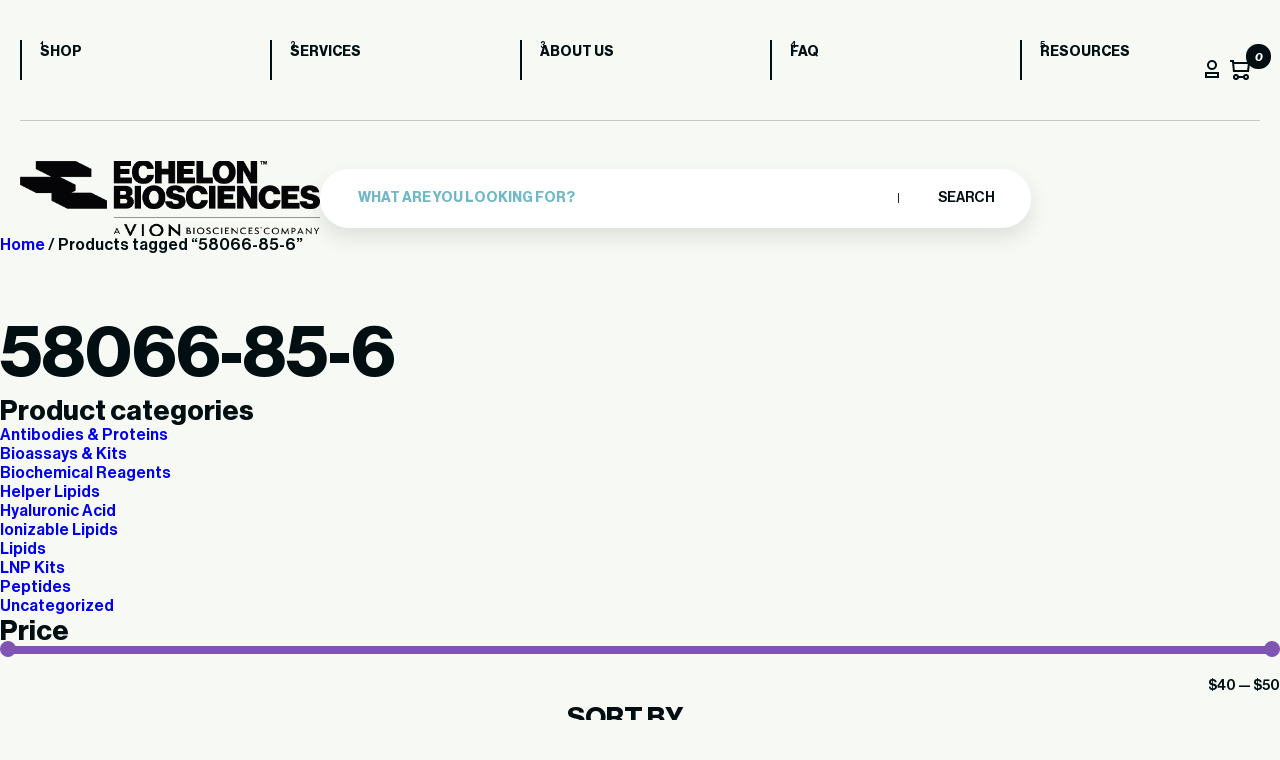

--- FILE ---
content_type: text/html; charset=UTF-8
request_url: https://www.echelon-inc.com/product-tag/58066-85-6/
body_size: 18057
content:
<!DOCTYPE html>
<html lang="en-US">

<head>
	<meta charset="UTF-8">
	<meta name="viewport" content="width=device-width, initial-scale=1">
	<meta name='robots' content='noindex, follow' />

<!-- Google Tag Manager for WordPress by gtm4wp.com -->
<script data-cfasync="false" data-pagespeed-no-defer>
	var gtm4wp_datalayer_name = "dataLayer";
	var dataLayer = dataLayer || [];
	const gtm4wp_use_sku_instead = false;
	const gtm4wp_currency = 'USD';
	const gtm4wp_product_per_impression = 10;
	const gtm4wp_clear_ecommerce = false;
</script>
<!-- End Google Tag Manager for WordPress by gtm4wp.com -->
	<!-- This site is optimized with the Yoast SEO plugin v23.0 - https://yoast.com/wordpress/plugins/seo/ -->
	<title>58066-85-6 Archives - Echelon Biosciences</title>
	<meta property="og:locale" content="en_US" />
	<meta property="og:type" content="article" />
	<meta property="og:title" content="58066-85-6 Archives - Echelon Biosciences" />
	<meta property="og:url" content="https://www.echelon-inc.com/product-tag/58066-85-6/" />
	<meta property="og:site_name" content="Echelon Biosciences" />
	<meta name="twitter:card" content="summary_large_image" />
	<script type="application/ld+json" class="yoast-schema-graph">{"@context":"https://schema.org","@graph":[{"@type":"CollectionPage","@id":"https://www.echelon-inc.com/product-tag/58066-85-6/","url":"https://www.echelon-inc.com/product-tag/58066-85-6/","name":"58066-85-6 Archives - Echelon Biosciences","isPartOf":{"@id":"https://www.echelon-inc.com/#website"},"primaryImageOfPage":{"@id":"https://www.echelon-inc.com/product-tag/58066-85-6/#primaryimage"},"image":{"@id":"https://www.echelon-inc.com/product-tag/58066-85-6/#primaryimage"},"thumbnailUrl":"https://www.echelon-inc.com/wp-content/uploads/2019/07/766.gif","breadcrumb":{"@id":"https://www.echelon-inc.com/product-tag/58066-85-6/#breadcrumb"},"inLanguage":"en-US"},{"@type":"ImageObject","inLanguage":"en-US","@id":"https://www.echelon-inc.com/product-tag/58066-85-6/#primaryimage","url":"https://www.echelon-inc.com/wp-content/uploads/2019/07/766.gif","contentUrl":"https://www.echelon-inc.com/wp-content/uploads/2019/07/766.gif","width":600,"height":108,"caption":"Miltefosine - Echelon Biosciences"},{"@type":"BreadcrumbList","@id":"https://www.echelon-inc.com/product-tag/58066-85-6/#breadcrumb","itemListElement":[{"@type":"ListItem","position":1,"name":"Home","item":"https://www.echelon-inc.com/"},{"@type":"ListItem","position":2,"name":"58066-85-6"}]},{"@type":"WebSite","@id":"https://www.echelon-inc.com/#website","url":"https://www.echelon-inc.com/","name":"Echelon Biosciences","description":"Accelerate Your Discovery","publisher":{"@id":"https://www.echelon-inc.com/#organization"},"potentialAction":[{"@type":"SearchAction","target":{"@type":"EntryPoint","urlTemplate":"https://www.echelon-inc.com/?s={search_term_string}"},"query-input":"required name=search_term_string"}],"inLanguage":"en-US"},{"@type":"Organization","@id":"https://www.echelon-inc.com/#organization","name":"Echelon Biosciences","url":"https://www.echelon-inc.com/","logo":{"@type":"ImageObject","inLanguage":"en-US","@id":"https://www.echelon-inc.com/#/schema/logo/image/","url":"https://www.echelon-inc.com/wp-content/uploads/2024/12/EBI-VION-stacked-white.png","contentUrl":"https://www.echelon-inc.com/wp-content/uploads/2024/12/EBI-VION-stacked-white.png","width":965,"height":246,"caption":"Echelon Biosciences"},"image":{"@id":"https://www.echelon-inc.com/#/schema/logo/image/"}}]}</script>
	<!-- / Yoast SEO plugin. -->


<link rel='dns-prefetch' href='//www.googletagmanager.com' />
<link rel='dns-prefetch' href='//cdn.bioz.com' />
<link rel="alternate" type="application/rss+xml" title="Echelon Biosciences &raquo; 58066-85-6 Tag Feed" href="https://www.echelon-inc.com/product-tag/58066-85-6/feed/" />
<style id='wp-emoji-styles-inline-css' type='text/css'>

	img.wp-smiley, img.emoji {
		display: inline !important;
		border: none !important;
		box-shadow: none !important;
		height: 1em !important;
		width: 1em !important;
		margin: 0 0.07em !important;
		vertical-align: -0.1em !important;
		background: none !important;
		padding: 0 !important;
	}
</style>
<link rel='stylesheet' id='wp-block-library-css' href='https://www.echelon-inc.com/wp-includes/css/dist/block-library/style.min.css?ver=6.5.7' type='text/css' media='all' />
<style id='classic-theme-styles-inline-css' type='text/css'>
/*! This file is auto-generated */
.wp-block-button__link{color:#fff;background-color:#32373c;border-radius:9999px;box-shadow:none;text-decoration:none;padding:calc(.667em + 2px) calc(1.333em + 2px);font-size:1.125em}.wp-block-file__button{background:#32373c;color:#fff;text-decoration:none}
</style>
<style id='global-styles-inline-css' type='text/css'>
body{--wp--preset--color--black: #000000;--wp--preset--color--cyan-bluish-gray: #abb8c3;--wp--preset--color--white: #ffffff;--wp--preset--color--pale-pink: #f78da7;--wp--preset--color--vivid-red: #cf2e2e;--wp--preset--color--luminous-vivid-orange: #ff6900;--wp--preset--color--luminous-vivid-amber: #fcb900;--wp--preset--color--light-green-cyan: #7bdcb5;--wp--preset--color--vivid-green-cyan: #00d084;--wp--preset--color--pale-cyan-blue: #8ed1fc;--wp--preset--color--vivid-cyan-blue: #0693e3;--wp--preset--color--vivid-purple: #9b51e0;--wp--preset--gradient--vivid-cyan-blue-to-vivid-purple: linear-gradient(135deg,rgba(6,147,227,1) 0%,rgb(155,81,224) 100%);--wp--preset--gradient--light-green-cyan-to-vivid-green-cyan: linear-gradient(135deg,rgb(122,220,180) 0%,rgb(0,208,130) 100%);--wp--preset--gradient--luminous-vivid-amber-to-luminous-vivid-orange: linear-gradient(135deg,rgba(252,185,0,1) 0%,rgba(255,105,0,1) 100%);--wp--preset--gradient--luminous-vivid-orange-to-vivid-red: linear-gradient(135deg,rgba(255,105,0,1) 0%,rgb(207,46,46) 100%);--wp--preset--gradient--very-light-gray-to-cyan-bluish-gray: linear-gradient(135deg,rgb(238,238,238) 0%,rgb(169,184,195) 100%);--wp--preset--gradient--cool-to-warm-spectrum: linear-gradient(135deg,rgb(74,234,220) 0%,rgb(151,120,209) 20%,rgb(207,42,186) 40%,rgb(238,44,130) 60%,rgb(251,105,98) 80%,rgb(254,248,76) 100%);--wp--preset--gradient--blush-light-purple: linear-gradient(135deg,rgb(255,206,236) 0%,rgb(152,150,240) 100%);--wp--preset--gradient--blush-bordeaux: linear-gradient(135deg,rgb(254,205,165) 0%,rgb(254,45,45) 50%,rgb(107,0,62) 100%);--wp--preset--gradient--luminous-dusk: linear-gradient(135deg,rgb(255,203,112) 0%,rgb(199,81,192) 50%,rgb(65,88,208) 100%);--wp--preset--gradient--pale-ocean: linear-gradient(135deg,rgb(255,245,203) 0%,rgb(182,227,212) 50%,rgb(51,167,181) 100%);--wp--preset--gradient--electric-grass: linear-gradient(135deg,rgb(202,248,128) 0%,rgb(113,206,126) 100%);--wp--preset--gradient--midnight: linear-gradient(135deg,rgb(2,3,129) 0%,rgb(40,116,252) 100%);--wp--preset--font-size--small: 13px;--wp--preset--font-size--medium: 20px;--wp--preset--font-size--large: 36px;--wp--preset--font-size--x-large: 42px;--wp--preset--spacing--20: 0.44rem;--wp--preset--spacing--30: 0.67rem;--wp--preset--spacing--40: 1rem;--wp--preset--spacing--50: 1.5rem;--wp--preset--spacing--60: 2.25rem;--wp--preset--spacing--70: 3.38rem;--wp--preset--spacing--80: 5.06rem;--wp--preset--shadow--natural: 6px 6px 9px rgba(0, 0, 0, 0.2);--wp--preset--shadow--deep: 12px 12px 50px rgba(0, 0, 0, 0.4);--wp--preset--shadow--sharp: 6px 6px 0px rgba(0, 0, 0, 0.2);--wp--preset--shadow--outlined: 6px 6px 0px -3px rgba(255, 255, 255, 1), 6px 6px rgba(0, 0, 0, 1);--wp--preset--shadow--crisp: 6px 6px 0px rgba(0, 0, 0, 1);}:where(.is-layout-flex){gap: 0.5em;}:where(.is-layout-grid){gap: 0.5em;}body .is-layout-flex{display: flex;}body .is-layout-flex{flex-wrap: wrap;align-items: center;}body .is-layout-flex > *{margin: 0;}body .is-layout-grid{display: grid;}body .is-layout-grid > *{margin: 0;}:where(.wp-block-columns.is-layout-flex){gap: 2em;}:where(.wp-block-columns.is-layout-grid){gap: 2em;}:where(.wp-block-post-template.is-layout-flex){gap: 1.25em;}:where(.wp-block-post-template.is-layout-grid){gap: 1.25em;}.has-black-color{color: var(--wp--preset--color--black) !important;}.has-cyan-bluish-gray-color{color: var(--wp--preset--color--cyan-bluish-gray) !important;}.has-white-color{color: var(--wp--preset--color--white) !important;}.has-pale-pink-color{color: var(--wp--preset--color--pale-pink) !important;}.has-vivid-red-color{color: var(--wp--preset--color--vivid-red) !important;}.has-luminous-vivid-orange-color{color: var(--wp--preset--color--luminous-vivid-orange) !important;}.has-luminous-vivid-amber-color{color: var(--wp--preset--color--luminous-vivid-amber) !important;}.has-light-green-cyan-color{color: var(--wp--preset--color--light-green-cyan) !important;}.has-vivid-green-cyan-color{color: var(--wp--preset--color--vivid-green-cyan) !important;}.has-pale-cyan-blue-color{color: var(--wp--preset--color--pale-cyan-blue) !important;}.has-vivid-cyan-blue-color{color: var(--wp--preset--color--vivid-cyan-blue) !important;}.has-vivid-purple-color{color: var(--wp--preset--color--vivid-purple) !important;}.has-black-background-color{background-color: var(--wp--preset--color--black) !important;}.has-cyan-bluish-gray-background-color{background-color: var(--wp--preset--color--cyan-bluish-gray) !important;}.has-white-background-color{background-color: var(--wp--preset--color--white) !important;}.has-pale-pink-background-color{background-color: var(--wp--preset--color--pale-pink) !important;}.has-vivid-red-background-color{background-color: var(--wp--preset--color--vivid-red) !important;}.has-luminous-vivid-orange-background-color{background-color: var(--wp--preset--color--luminous-vivid-orange) !important;}.has-luminous-vivid-amber-background-color{background-color: var(--wp--preset--color--luminous-vivid-amber) !important;}.has-light-green-cyan-background-color{background-color: var(--wp--preset--color--light-green-cyan) !important;}.has-vivid-green-cyan-background-color{background-color: var(--wp--preset--color--vivid-green-cyan) !important;}.has-pale-cyan-blue-background-color{background-color: var(--wp--preset--color--pale-cyan-blue) !important;}.has-vivid-cyan-blue-background-color{background-color: var(--wp--preset--color--vivid-cyan-blue) !important;}.has-vivid-purple-background-color{background-color: var(--wp--preset--color--vivid-purple) !important;}.has-black-border-color{border-color: var(--wp--preset--color--black) !important;}.has-cyan-bluish-gray-border-color{border-color: var(--wp--preset--color--cyan-bluish-gray) !important;}.has-white-border-color{border-color: var(--wp--preset--color--white) !important;}.has-pale-pink-border-color{border-color: var(--wp--preset--color--pale-pink) !important;}.has-vivid-red-border-color{border-color: var(--wp--preset--color--vivid-red) !important;}.has-luminous-vivid-orange-border-color{border-color: var(--wp--preset--color--luminous-vivid-orange) !important;}.has-luminous-vivid-amber-border-color{border-color: var(--wp--preset--color--luminous-vivid-amber) !important;}.has-light-green-cyan-border-color{border-color: var(--wp--preset--color--light-green-cyan) !important;}.has-vivid-green-cyan-border-color{border-color: var(--wp--preset--color--vivid-green-cyan) !important;}.has-pale-cyan-blue-border-color{border-color: var(--wp--preset--color--pale-cyan-blue) !important;}.has-vivid-cyan-blue-border-color{border-color: var(--wp--preset--color--vivid-cyan-blue) !important;}.has-vivid-purple-border-color{border-color: var(--wp--preset--color--vivid-purple) !important;}.has-vivid-cyan-blue-to-vivid-purple-gradient-background{background: var(--wp--preset--gradient--vivid-cyan-blue-to-vivid-purple) !important;}.has-light-green-cyan-to-vivid-green-cyan-gradient-background{background: var(--wp--preset--gradient--light-green-cyan-to-vivid-green-cyan) !important;}.has-luminous-vivid-amber-to-luminous-vivid-orange-gradient-background{background: var(--wp--preset--gradient--luminous-vivid-amber-to-luminous-vivid-orange) !important;}.has-luminous-vivid-orange-to-vivid-red-gradient-background{background: var(--wp--preset--gradient--luminous-vivid-orange-to-vivid-red) !important;}.has-very-light-gray-to-cyan-bluish-gray-gradient-background{background: var(--wp--preset--gradient--very-light-gray-to-cyan-bluish-gray) !important;}.has-cool-to-warm-spectrum-gradient-background{background: var(--wp--preset--gradient--cool-to-warm-spectrum) !important;}.has-blush-light-purple-gradient-background{background: var(--wp--preset--gradient--blush-light-purple) !important;}.has-blush-bordeaux-gradient-background{background: var(--wp--preset--gradient--blush-bordeaux) !important;}.has-luminous-dusk-gradient-background{background: var(--wp--preset--gradient--luminous-dusk) !important;}.has-pale-ocean-gradient-background{background: var(--wp--preset--gradient--pale-ocean) !important;}.has-electric-grass-gradient-background{background: var(--wp--preset--gradient--electric-grass) !important;}.has-midnight-gradient-background{background: var(--wp--preset--gradient--midnight) !important;}.has-small-font-size{font-size: var(--wp--preset--font-size--small) !important;}.has-medium-font-size{font-size: var(--wp--preset--font-size--medium) !important;}.has-large-font-size{font-size: var(--wp--preset--font-size--large) !important;}.has-x-large-font-size{font-size: var(--wp--preset--font-size--x-large) !important;}
.wp-block-navigation a:where(:not(.wp-element-button)){color: inherit;}
:where(.wp-block-post-template.is-layout-flex){gap: 1.25em;}:where(.wp-block-post-template.is-layout-grid){gap: 1.25em;}
:where(.wp-block-columns.is-layout-flex){gap: 2em;}:where(.wp-block-columns.is-layout-grid){gap: 2em;}
.wp-block-pullquote{font-size: 1.5em;line-height: 1.6;}
</style>
<link rel='stylesheet' id='woocommerce-layout-css' href='https://www.echelon-inc.com/wp-content/plugins/woocommerce/assets/css/woocommerce-layout.css?ver=9.0.3' type='text/css' media='all' />
<link rel='stylesheet' id='woocommerce-smallscreen-css' href='https://www.echelon-inc.com/wp-content/plugins/woocommerce/assets/css/woocommerce-smallscreen.css?ver=9.0.3' type='text/css' media='only screen and (max-width: 768px)' />
<link rel='stylesheet' id='woocommerce-general-css' href='https://www.echelon-inc.com/wp-content/plugins/woocommerce/assets/css/woocommerce.css?ver=9.0.3' type='text/css' media='all' />
<style id='woocommerce-inline-inline-css' type='text/css'>
.woocommerce form .form-row .required { visibility: visible; }
</style>
<link rel='stylesheet' id='ech-aos-css' href='https://www.echelon-inc.com/wp-content/themes/echelon/assets/css/aos.css?ver=6.5.7' type='text/css' media='all' />
<link rel='stylesheet' id='ech-slick-css' href='https://www.echelon-inc.com/wp-content/themes/echelon/assets/css/slick.min.css?ver=6.5.7' type='text/css' media='all' />
<link rel='stylesheet' id='ech-swiper-css' href='https://www.echelon-inc.com/wp-content/themes/echelon/assets/css/swiper-bundle.min.css?ver=6.5.7' type='text/css' media='all' />
<link rel='stylesheet' id='ech-style-css' href='https://www.echelon-inc.com/wp-content/themes/echelon/style.css?ver=1754896799' type='text/css' media='all' />
<link rel='stylesheet' id='get-in-touch-style-css' href='https://www.echelon-inc.com/wp-content/themes/echelon/blocks/assets/get-in-touch.css?ver=1727272191' type='text/css' media='all' />
<link rel='stylesheet' id='newsletter-style-css' href='https://www.echelon-inc.com/wp-content/themes/echelon/assets/css/newsletter.css?ver=1727273042' type='text/css' media='all' />
<link rel='stylesheet' id='ech-template-service-css' href='https://www.echelon-inc.com/wp-content/themes/echelon/assets/css/template-service-detail.css?ver=1727273045' type='text/css' media='all' />
<link rel='stylesheet' id='ech-bioz-css-css' href='https://cdn.bioz.com/assets/v_widget-2.5.css?ver=6.5.7' type='text/css' media='all' />
<link rel='stylesheet' id='ech-bioz-tooltipster-css-css' href='https://cdn.bioz.com/assets/tooltipster.css?ver=6.5.7' type='text/css' media='all' />
<link rel='stylesheet' id='ech-bioz-tooltipster-theme2-css-css' href='https://cdn.bioz.com/assets/tooltipster-theme2.css?ver=6.5.7' type='text/css' media='all' />
<link rel='stylesheet' id='algolia-autocomplete-css' href='https://www.echelon-inc.com/wp-content/plugins/wp-search-with-algolia/css/algolia-autocomplete.css?ver=2.8.1' type='text/css' media='all' />
<script type="text/javascript" id="woocommerce-google-analytics-integration-gtag-js-after">
/* <![CDATA[ */
/* Google Analytics for WooCommerce (gtag.js) */
					window.dataLayer = window.dataLayer || [];
					function gtag(){dataLayer.push(arguments);}
					// Set up default consent state.
					for ( const mode of [{"analytics_storage":"denied","ad_storage":"denied","ad_user_data":"denied","ad_personalization":"denied","region":["AT","BE","BG","HR","CY","CZ","DK","EE","FI","FR","DE","GR","HU","IS","IE","IT","LV","LI","LT","LU","MT","NL","NO","PL","PT","RO","SK","SI","ES","SE","GB","CH"]}] || [] ) {
						gtag( "consent", "default", { "wait_for_update": 500, ...mode } );
					}
					gtag("js", new Date());
					gtag("set", "developer_id.dOGY3NW", true);
					gtag("config", "G-F2T7EJ6ZZ0", {"track_404":true,"allow_google_signals":true,"logged_in":false,"linker":{"domains":[],"allow_incoming":false},"custom_map":{"dimension1":"logged_in"}});
/* ]]> */
</script>
<script type="text/javascript" src="https://www.echelon-inc.com/wp-includes/js/jquery/jquery.min.js?ver=3.7.1" id="jquery-core-js"></script>
<script type="text/javascript" src="https://www.echelon-inc.com/wp-includes/js/jquery/jquery-migrate.min.js?ver=3.4.1" id="jquery-migrate-js"></script>
<script type="text/javascript" src="https://www.echelon-inc.com/wp-content/plugins/woocommerce/assets/js/jquery-blockui/jquery.blockUI.min.js?ver=2.7.0-wc.9.0.3" id="jquery-blockui-js" defer="defer" data-wp-strategy="defer"></script>
<script type="text/javascript" id="wc-add-to-cart-js-extra">
/* <![CDATA[ */
var wc_add_to_cart_params = {"ajax_url":"\/wp-admin\/admin-ajax.php","wc_ajax_url":"\/?wc-ajax=%%endpoint%%","i18n_view_cart":"View cart","cart_url":"https:\/\/www.echelon-inc.com\/cart\/","is_cart":"","cart_redirect_after_add":"no"};
/* ]]> */
</script>
<script type="text/javascript" src="https://www.echelon-inc.com/wp-content/plugins/woocommerce/assets/js/frontend/add-to-cart.min.js?ver=9.0.3" id="wc-add-to-cart-js" defer="defer" data-wp-strategy="defer"></script>
<script type="text/javascript" src="https://www.echelon-inc.com/wp-content/plugins/woocommerce/assets/js/js-cookie/js.cookie.min.js?ver=2.1.4-wc.9.0.3" id="js-cookie-js" defer="defer" data-wp-strategy="defer"></script>
<script type="text/javascript" id="woocommerce-js-extra">
/* <![CDATA[ */
var woocommerce_params = {"ajax_url":"\/wp-admin\/admin-ajax.php","wc_ajax_url":"\/?wc-ajax=%%endpoint%%"};
/* ]]> */
</script>
<script type="text/javascript" src="https://www.echelon-inc.com/wp-content/plugins/woocommerce/assets/js/frontend/woocommerce.min.js?ver=9.0.3" id="woocommerce-js" defer="defer" data-wp-strategy="defer"></script>
<script type="text/javascript" src="https://www.echelon-inc.com/wp-content/themes/echelon/assets/js/aos.js?ver=1727273024" id="ech-js-aos-js"></script>
<script type="text/javascript" src="https://www.echelon-inc.com/wp-content/themes/echelon/assets/js/slick.min.js?ver=1727273026" id="ech-js-slick-js"></script>
<script type="text/javascript" src="https://www.echelon-inc.com/wp-content/themes/echelon/assets/js/swiper-bundle.min.js?ver=1727273026" id="ech-js-swiper-js"></script>
<script type="text/javascript" id="ech-js-main-js-extra">
/* <![CDATA[ */
var ajax_params = {"theme_url":"https:\/\/www.echelon-inc.com\/wp-content\/themes\/echelon","ajax_url":"https:\/\/www.echelon-inc.com\/wp-admin\/admin-ajax.php","my_account":"https:\/\/www.echelon-inc.com\/my-account\/"};
/* ]]> */
</script>
<script type="text/javascript" src="https://www.echelon-inc.com/wp-content/themes/echelon/assets/js/custom-scripts.js?ver=1727273025" id="ech-js-main-js"></script>
<script type="text/javascript" src="https://cdn.bioz.com/assets/v_widget-2.5.echelon.js?ver=6.5.7" id="ech-bioz-js-js"></script>
<script type="text/javascript" src="https://cdn.bioz.com/assets/tooltipster.js?ver=6.5.7" id="ech-bioz-tooltipster-js"></script>
<script type="text/javascript" src="https://cdn.bioz.com/assets/bioz-w-api-2.5.min.js?ver=6.5.7" id="ech-bioz-w-api-js"></script>
<link rel="https://api.w.org/" href="https://www.echelon-inc.com/wp-json/" /><link rel="alternate" type="application/json" href="https://www.echelon-inc.com/wp-json/wp/v2/product_tag/625" /><link rel="EditURI" type="application/rsd+xml" title="RSD" href="https://www.echelon-inc.com/xmlrpc.php?rsd" />
		<script type="text/javascript">
				(function(c,l,a,r,i,t,y){
					c[a]=c[a]||function(){(c[a].q=c[a].q||[]).push(arguments)};t=l.createElement(r);t.async=1;
					t.src="https://www.clarity.ms/tag/"+i+"?ref=wordpress";y=l.getElementsByTagName(r)[0];y.parentNode.insertBefore(t,y);
				})(window, document, "clarity", "script", "i6gy1b5pa4");
		</script>
		<script>  var el_i13_login_captcha=null; var el_i13_register_captcha=null; </script>
<!-- Google Tag Manager for WordPress by gtm4wp.com -->
<!-- GTM Container placement set to automatic -->
<script data-cfasync="false" data-pagespeed-no-defer>
	var dataLayer_content = {"pagePostType":"product","pagePostType2":"tax-product","pageCategory":[],"customerTotalOrders":0,"customerTotalOrderValue":0,"customerFirstName":"","customerLastName":"","customerBillingFirstName":"","customerBillingLastName":"","customerBillingCompany":"","customerBillingAddress1":"","customerBillingAddress2":"","customerBillingCity":"","customerBillingState":"","customerBillingPostcode":"","customerBillingCountry":"","customerBillingEmail":"","customerBillingEmailHash":"","customerBillingPhone":"","customerShippingFirstName":"","customerShippingLastName":"","customerShippingCompany":"","customerShippingAddress1":"","customerShippingAddress2":"","customerShippingCity":"","customerShippingState":"","customerShippingPostcode":"","customerShippingCountry":"","cartContent":{"totals":{"applied_coupons":[],"discount_total":0,"subtotal":0,"total":0},"items":[]}};
	dataLayer.push( dataLayer_content );
</script>
<script data-cfasync="false">
(function(w,d,s,l,i){w[l]=w[l]||[];w[l].push({'gtm.start':
new Date().getTime(),event:'gtm.js'});var f=d.getElementsByTagName(s)[0],
j=d.createElement(s),dl=l!='dataLayer'?'&l='+l:'';j.async=true;j.src=
'//www.googletagmanager.com/gtm.js?id='+i+dl;f.parentNode.insertBefore(j,f);
})(window,document,'script','dataLayer','GTM-PRLL83LS');
</script>
<!-- End Google Tag Manager for WordPress by gtm4wp.com -->	<noscript><style>.woocommerce-product-gallery{ opacity: 1 !important; }</style></noscript>
			<style>
			.algolia-search-highlight {
				background-color: #fffbcc;
				border-radius: 2px;
				font-style: normal;
			}
		</style>
		<link rel="icon" href="https://www.echelon-inc.com/wp-content/uploads/2024/06/favicon-51x51.webp" sizes="32x32" />
<link rel="icon" href="https://www.echelon-inc.com/wp-content/uploads/2024/06/favicon.webp" sizes="192x192" />
<link rel="apple-touch-icon" href="https://www.echelon-inc.com/wp-content/uploads/2024/06/favicon.webp" />
<meta name="msapplication-TileImage" content="https://www.echelon-inc.com/wp-content/uploads/2024/06/favicon.webp" />
		<style type="text/css" id="wp-custom-css">
			.woocommerce-store-notice, p.demo_store{
	background-color:var(--secondary-bg);
color:var(--black-text);
text-transform: uppercase;
font-weight: bold;
}

#post-55533 > div > section:nth-child(4){
background-color:var(--pagination-color);
}

#post-55533 > div > section:nth-child(4) > div > div.heading-section > div.heading-title.aos-init.aos-animate > h2 > strong{
	color:var(--black-text)
}

#post-55533 > div > section:nth-child(4) > div > div.heading-section > div.heading-title.aos-init.aos-animate > h2{
	color:var(--white-text)
}
		</style>
		<script>var _type = "commercial";
var _company = "318";
var _vendor = "Echelon Biosciences";
var _vendor_partner_color = "#215682";
var _form_url = "//back-badge-8.bioz.com";
var _key = "";
var _form_mobile = false;</script></head>

<body class="archive tax-product_tag term-58066-85-6 term-625 wp-custom-logo theme-echelon woocommerce woocommerce-page woocommerce-no-js ech-header-white">
	
<!-- GTM Container placement set to automatic -->
<!-- Google Tag Manager (noscript) -->
				<noscript><iframe src="https://www.googletagmanager.com/ns.html?id=GTM-PRLL83LS" height="0" width="0" style="display:none;visibility:hidden" aria-hidden="true"></iframe></noscript>
<!-- End Google Tag Manager (noscript) -->	<div id="content" class="site-content">
		<header>
			<div class="ech-container">
				<div class="container">
					<div class="mobile-header">
						<div class="logo">
							<a href='https://www.echelon-inc.com'><img width="965" height="246" class="site-main-logo" src="https://www.echelon-inc.com/wp-content/uploads/2024/12/EBI-VION-stacked-white.png" alt="Echelon Biosciences"></a>						</div>
						<div class="menu-btn">
							<span></span>
							<span></span>
						</div>
					</div>
				</div>
				<div class="navbox" data-aos="fade-down" data-aos-duration="1000">
					<nav class="header-nav">
						<div class="menu-header-menu-container"><ul><li id="menu-item-47090" class="menu-item menu-item-type-post_type menu-item-object-page menu-item-47090"><a href="https://www.echelon-inc.com/shop/">Shop</a></li>
<li id="menu-item-47091" class="menu-item menu-item-type-post_type menu-item-object-page menu-item-47091"><a href="https://www.echelon-inc.com/services/">Services</a></li>
<li id="menu-item-47092" class="menu-item menu-item-type-post_type menu-item-object-page menu-item-47092"><a href="https://www.echelon-inc.com/about/">About us</a></li>
<li id="menu-item-47093" class="menu-item menu-item-type-post_type menu-item-object-page menu-item-47093"><a href="https://www.echelon-inc.com/faq/">FAQ</a></li>
<li id="menu-item-47094" class="menu-item menu-item-type-post_type menu-item-object-page menu-item-47094"><a href="https://www.echelon-inc.com/blog/">Resources</a></li>
</ul></div>						<div class="ech-header-action-btn-wrap">
							<span class="btn_profile"><img width="14" height="18" src="https://www.echelon-inc.com/wp-content/themes/echelon/assets/images/profile.svg" alt="profile" /></span>
							<span class="custom_cart" id="cart-count-main">
								<div class="relative">
									<img width="20" height="20" src="https://www.echelon-inc.com/wp-content/themes/echelon/assets/images/basket.svg" alt="cart" />
									<i class="ech-cart-cnt">0</i>
								</div>
							</span>
						</div>
					</nav>
				</div>
				<div class="container">
					<div class="search_main_box" data-aos="fade-down" data-aos-duration="3000">
						<div class="logo">
							<a href='https://www.echelon-inc.com'><img width="965" height="246" class="site-main-logo" src="https://www.echelon-inc.com/wp-content/uploads/2024/12/EBI-VION-stacked-white.png" alt="Echelon Biosciences"></a>						</div>
						<form role="search" method="get" class="search-form" action="https://www.echelon-inc.com/">
				
				<input type="search" class="search-field" placeholder="What are you looking for?" value="" name="s" />
				
				<button type="submit" class="search-submit"> Search</button>
			</form>					</div>
				</div>
			</div>
		</header><div class="woocommerce-notices-wrapper"></div><div id="primary" class="content-area"><main id="main" class="site-main" role="main"><div class="myShopWrapper"><nav class="woocommerce-breadcrumb" aria-label="Breadcrumb"><a href="https://www.echelon-inc.com">Home</a>&nbsp;&#47;&nbsp;Products tagged &ldquo;58066-85-6&rdquo;</nav><header class="woocommerce-products-header">
			<h1 class="woocommerce-products-header__title page-title">58066-85-6</h1>
	
	</header>
    <div class="ech-sidebar-wrap">
        <aside id="secondary" class="widget-area">
            <div id="woocommerce_product_categories-2" class="widget woocommerce widget_product_categories"><h3 class="widget-title">Product categories</h3><ul class="product-categories"><li class="cat-item cat-item-23"><a href="https://www.echelon-inc.com/product-category/antibodies-proteins/">Antibodies &amp; Proteins</a></li>
<li class="cat-item cat-item-509"><a href="https://www.echelon-inc.com/product-category/kits-assays/">Bioassays &amp; Kits</a></li>
<li class="cat-item cat-item-155"><a href="https://www.echelon-inc.com/product-category/biochemical-reagents/">Biochemical Reagents</a></li>
<li class="cat-item cat-item-4158"><a href="https://www.echelon-inc.com/product-category/helper-lipids/">Helper Lipids</a></li>
<li class="cat-item cat-item-4196"><a href="https://www.echelon-inc.com/product-category/hyaluronic-acid/">Hyaluronic Acid</a></li>
<li class="cat-item cat-item-4157"><a href="https://www.echelon-inc.com/product-category/ionizable-lipids/">Ionizable Lipids</a></li>
<li class="cat-item cat-item-557"><a href="https://www.echelon-inc.com/product-category/lipids/">Lipids</a></li>
<li class="cat-item cat-item-4159"><a href="https://www.echelon-inc.com/product-category/lnp-kits/">LNP Kits</a></li>
<li class="cat-item cat-item-1177"><a href="https://www.echelon-inc.com/product-category/peptides/">Peptides</a></li>
<li class="cat-item cat-item-22"><a href="https://www.echelon-inc.com/product-category/uncategorized/">Uncategorized</a></li>
</ul></div><div id="woocommerce_price_filter-2" class="widget woocommerce widget_price_filter"><h3 class="widget-title">Price</h3>
<form method="get" action="https://www.echelon-inc.com/product-tag/58066-85-6/">
	<div class="price_slider_wrapper">
		<div class="price_slider" style="display:none;"></div>
		<div class="price_slider_amount" data-step="10">
			<label class="screen-reader-text" for="min_price">Min price</label>
			<input type="text" id="min_price" name="min_price" value="40" data-min="40" placeholder="Min price" />
			<label class="screen-reader-text" for="max_price">Max price</label>
			<input type="text" id="max_price" name="max_price" value="50" data-max="50" placeholder="Max price" />
						<div class="price_label" style="display:none;">
				<span class="from"></span> &mdash; <span class="to"></span>
			</div>
			<button type="submit" class="button blue">Filter</button>
						<div class="clear"></div>
		</div>
	</div>
</form>

</div>	<form class="woocommerce-ordering" method="get">
		<h3 class="widget-title">SORT BY</h3>
					<label>
				<input type="radio" name="orderby" value="menu_order"  />
				Default sorting			</label>
					<label>
				<input type="radio" name="orderby" value="date"  />
				latest			</label>
					<label>
				<input type="radio" name="orderby" value="popularity"  checked='checked' />
				popularity			</label>
					<label>
				<input type="radio" name="orderby" value="rating"  />
				average rating			</label>
					<label>
				<input type="radio" name="orderby" value="price"  />
				price: low to high			</label>
					<label>
				<input type="radio" name="orderby" value="price-desc"  />
				price: high to low			</label>
					</form>
	<div id="text-5" class="widget widget_text">			<div class="textwidget">
</div>
		</div>        </aside>
    </div>
<div class='ech-product-content-wrap'><ul class="products columns-3">
<li class="product type-product post-3038 status-publish first instock product_cat-lipids product_tag-58066-85-6 product_tag-miltefosine product_tag-purchase product_tag-reagent has-post-thumbnail product-type-grouped">
	<a href="https://www.echelon-inc.com/product/miltefosine/" class="woocommerce-LoopProduct-link woocommerce-loop-product__link"><div class="myShopImage"><img width="300" height="54" src="https://www.echelon-inc.com/wp-content/uploads/2019/07/766-300x54.gif" class="attachment-woocommerce_thumbnail size-woocommerce_thumbnail" alt="Miltefosine - Echelon Biosciences" decoding="async" srcset="https://www.echelon-inc.com/wp-content/uploads/2019/07/766-300x54.gif 300w, https://www.echelon-inc.com/wp-content/uploads/2019/07/766-600x108.gif 600w" sizes="(max-width: 300px) 100vw, 300px" /><span class="posted_in"><a href="https://www.echelon-inc.com/product-category/lipids/" rel="tag">Lipids</a></span><a href='https://www.echelon-inc.com/product/miltefosine/'><h2 class="woocommerce-loop-product__title">Miltefosine</h2></div></a><span class="product-sku">Product number: L-1216</span>
	<span class="price"><span class="woocommerce-Price-amount amount"><bdi><span class="woocommerce-Price-currencySymbol">&#36;</span>71</bdi></span></span>
</a><span class="gtm4wp_productdata" style="display:none; visibility:hidden;" data-gtm4wp_product_data="{&quot;internal_id&quot;:3038,&quot;item_id&quot;:3038,&quot;item_name&quot;:&quot;Miltefosine&quot;,&quot;sku&quot;:&quot;L-1216&quot;,&quot;price&quot;:47,&quot;stocklevel&quot;:null,&quot;stockstatus&quot;:&quot;instock&quot;,&quot;google_business_vertical&quot;:&quot;retail&quot;,&quot;item_category&quot;:&quot;Lipids&quot;,&quot;id&quot;:3038,&quot;productlink&quot;:&quot;https:\/\/www.echelon-inc.com\/product\/miltefosine\/&quot;,&quot;item_list_name&quot;:&quot;General Product List&quot;,&quot;index&quot;:1,&quot;product_type&quot;:&quot;grouped&quot;,&quot;item_brand&quot;:&quot;&quot;}"></span></li>
</ul>
</div></main></div></div>	
	<!-- get in touch section code start -->
	<section class="get-in-touch-sec">
	   <div class="container">
	      <div class="heading-section" data-aos="fade-up" data-aos-duration="900">
	         <div class="heading-number light-color">
	            	<p>0.2</p>
	<p>/ 0.2</p>
	         </div>
	         <div class="heading-title">
	            <h2>Get in <strong>Touch</strong></h2>
	         </div>
	      </div>
	      <div class="get-in-touch-form-wrap" data-aos="fade-up" data-aos-duration="1300">
	         <h3 class="h3"> If you have any <strong>questions</strong> or would like
to <strong>learn more</strong> about our services, feel
free to reach out to us. <strong>We’re here to help!</strong> </h3>
	         <div class="btn-wrapper">
	            <a href="https://www.echelon-inc.com/contact/" class="button blue">Contact</a>	            <span>Echelon <br> Biosciences</span>
	         </div>
	   	</div>
	   </div>
	</section>
	<!-- get in touch section code end -->
	<div class="custom_cart_sidebar">
			<div class="head-top">
				<div class="close-top-bar">
					<span>Basket</span>
				</div>
				
			</div>
			<div class="wowoocommerce-wrap">
			    <div class="ech-minicart-wrap">
					

	<p class="woocommerce-mini-cart__empty-message">Your Echelon Basket is empty.</p>


				</div>
				<div class="ech-registation-form-wrap">
					<div class="woocommerce"><div class="woocommerce-notices-wrapper"></div><div class="ech-login-register-wrap">

<div class="u-columns col2-set" id="customer_login">

	<div class="u-column1 col-1">


		<h2>Login</h2>

		<form class="woocommerce-form woocommerce-form-login login" method="post">

			
			<p class="woocommerce-form-row woocommerce-form-row--wide form-row form-row-wide">
				<input type="text" class="woocommerce-Input woocommerce-Input--text input-text" name="username" id="username" 
				placeholder="Username or email address" autocomplete="username" value="" required/>			</p>
			<p class="woocommerce-form-row woocommerce-form-row--wide form-row form-row-wide">
				<input class="woocommerce-Input woocommerce-Input--text input-text" type="password" name="password" placeholder="Password" id="password" autocomplete="current-password" required/>
			</p>

							<p class="woo-login-captcha woocommerce-form-row woocommerce-form-row--wide form-row form-row-wide">
										<label for="g-recaptcha-login-i13_696d3e358cc83">Captcha&nbsp;<span class="required">*</span></label>
									<div id="g-recaptcha-login-i13_696d3e358cc83" name="g-recaptcha-login-i13" class="g-recaptcha-login-i13" data-callback="verifyCallback_woo_login" data-sitekey="6Lf9WdkaAAAAAFVVLztxgMA1xAdVF765R-cIKDUP" data-theme="light" data-size="normal" ></div>
				<input type="hidden" value="" name="i13_recaptcha_login_token_v2" id="i13_recaptcha_login_token_v2"  />

				</p>



				<!-- do_not_format_javascript --><script type="text/javascript" id="woo_recaptcha_login_v2">



				function intval_woo_login_ready(f) {
					   /in/.test(document.readyState) ? setTimeout('intval_woo_login_ready(' + f + ')', 9) : f()
					}
					
				  intval_woo_login_ready(function () { 
					  
								try{
									
									if (typeof grecaptcha == 'undefined' && el_i13_login_captcha == null){

									jQuery.getScript("https://www.recaptcha.net/recaptcha/api.js?from=i13_recaptcha&hl=en&onload=reRender_Woo_Login_Captcha", function() {



									});
								}
							else{
									el_i13_login_captcha = grecaptcha.render('g-recaptcha-login-i13_696d3e358cc83', {
									'sitekey': '6Lf9WdkaAAAAAFVVLztxgMA1xAdVF765R-cIKDUP',
											'callback' : 'verifyCallback_woo_login'
									});
								}


							} catch (error){}



																jQuery('button[name$="login"]').attr("disabled", true);
																		jQuery('button[name$="login"]').attr("title", "Captcha is a required field.");
								
												
					});
					
					var verifyCallback_woo_login = function(response) {

						 if (response.length !== 0){

															jQuery('button[name$="login"]').removeAttr("title");
								jQuery('button[name$="login"]').attr("disabled", false);
							

							if (typeof woo_login_captcha_verified === "function") {

									woo_login_captcha_verified(response);
								}

							}

					  };
					   function reRender_Woo_Login_Captcha(){


							try{

									var myNodeList = document.querySelectorAll('.g-recaptcha-login-i13');
											Array.from(myNodeList).forEach(function(el) {

									if (el.childElementCount == 0){

											try{
													el_i13_login_captcha = grecaptcha.render(el.id, {
													'sitekey': '6Lf9WdkaAAAAAFVVLztxgMA1xAdVF765R-cIKDUP',
															'callback' : 'verifyCallback_woo_login'
													});
											} catch (error){}


									}
									else{


										grecaptcha.reset(el_i13_login_captcha);
									}
								 });
							} 
							catch (error){}

								
											jQuery('button[name$="login"]').attr("disabled", true);
																					jQuery('button[name$="login"]').attr("title", "Captcha is a required field.");
								
							
							}




				</script><!-- end_do_not_format_javascript -->


				
			<p class="form-row">
				<label class="woocommerce-form__label woocommerce-form__label-for-checkbox woocommerce-form-login__rememberme">
					<input class="woocommerce-form__input woocommerce-form__input-checkbox" name="rememberme" type="checkbox" id="rememberme" value="forever" /> <span>Remember me</span>
				</label>
				<input type="hidden" id="woocommerce-login-nonce" name="woocommerce-login-nonce" value="adfba628dc" /><input type="hidden" name="_wp_http_referer" value="/product-tag/58066-85-6/" />				<button type="submit" class="woocommerce-button button woocommerce-form-login__submit" name="login" value="Log in">Log in</button>
			</p>
			<p class="woocommerce-LostPassword lost_password">
				<a href="https://www.echelon-inc.com/my-account/lost-password/">Lost your password?</a>
			</p>
							<p class="ech_create_account">
					<a href="javascript:void(0);">Create your Echelon account</a>
				</p>
			
			
		</form>


	</div>

	<div class="u-column2 col-2">

		<h2>Register</h2>

		<form method="post" class="woocommerce-form woocommerce-form-register register"  >

			
			
			<p class="woocommerce-form-row woocommerce-form-row--wide form-row form-row-wide">
				<input type="email" class="woocommerce-Input woocommerce-Input--text input-text" placeholder="Email address" name="email" id="reg_email" autocomplete="email" value="" />			</p>

			
				<p>A link to set a new password will be sent to your email address.</p>

			
			<wc-order-attribution-inputs></wc-order-attribution-inputs><p class="form-row form-row-wide mailchimp-newsletter"><label for="mailchimp_woocommerce_newsletter" class="woocommerce-form__label woocommerce-form__label-for-checkbox inline"><input class="woocommerce-form__input woocommerce-form__input-checkbox input-checkbox" id="mailchimp_woocommerce_newsletter" type="checkbox" name="mailchimp_woocommerce_newsletter" value="1" checked="checked"> <span>Subscribe to our newsletter today</span></label></p><div class="clear"></div><div style='display: block'><div id='mailchimp-gdpr-fields'><p>Please select all the ways you would like to hear from us<div class='clear' ></div><input type='hidden' value='0' name='mailchimp_woocommerce_gdpr[71ff416840]'><label for='mailchimp_woocommerce_gdpr[71ff416840]' class='woocommerce-form__label woocommerce-form__label-for-checkbox inline'><input class='woocommerce-form__input woocommerce-form__input-checkbox input-checkbox' id='mailchimp_woocommerce_gdpr[71ff416840]' type='checkbox' name='mailchimp_woocommerce_gdpr[71ff416840]' value='1'><span>Email</span></label><div class='clear'></div><input type='hidden' value='0' name='mailchimp_woocommerce_gdpr[268e6512b5]'><label for='mailchimp_woocommerce_gdpr[268e6512b5]' class='woocommerce-form__label woocommerce-form__label-for-checkbox inline'><input class='woocommerce-form__input woocommerce-form__input-checkbox input-checkbox' id='mailchimp_woocommerce_gdpr[268e6512b5]' type='checkbox' name='mailchimp_woocommerce_gdpr[268e6512b5]' value='1'><span>Direct Mail</span></label><div class='clear'></div><input type='hidden' value='0' name='mailchimp_woocommerce_gdpr[35bc15dc4a]'><label for='mailchimp_woocommerce_gdpr[35bc15dc4a]' class='woocommerce-form__label woocommerce-form__label-for-checkbox inline'><input class='woocommerce-form__input woocommerce-form__input-checkbox input-checkbox' id='mailchimp_woocommerce_gdpr[35bc15dc4a]' type='checkbox' name='mailchimp_woocommerce_gdpr[35bc15dc4a]' value='1'><span>Customized Online Advertising</span></label><div class='clear'></div></p></div></div><div class="woocommerce-privacy-policy-text"><p>Your personal data will be used to support your experience throughout this website, to manage access to your account, and for other purposes described in our <a href="https://www.echelon-inc.com/privacy-policy/" class="woocommerce-privacy-policy-link" target="_blank">privacy policy</a>.</p>
</div>									<p id="woo_reg_recaptcha" class="woocommerce-form-row woocommerce-form-row--wide form-row form-row-wide">
												<label for="g-recaptcha-register-i13_696d3e358cf9d">Captcha&nbsp;<span class="required">*</span></label>
										<div id="g-recaptcha-register-i13_696d3e358cf9d" name="g-recaptcha-register-i13" class="g-recaptcha-register-i13" data-callback="verifyCallback_woo_signup" data-sitekey="6Lf9WdkaAAAAAFVVLztxgMA1xAdVF765R-cIKDUP" data-theme="light" data-size="normal" ></div>
					<input type="hidden" value="" name="i13_recaptcha_register_token_v2" id="i13_recaptcha_register_token_v2"  />
					</p>
				  
				<!-- do_not_format_javascript --><script type="text/javascript" id="woo_recaptcha_register_v2">



							var capchaChecked_signup = false;
							
							function intval_woo_reg_method_ready(f) {
								/in/.test(document.readyState) ? setTimeout('intval_woo_reg_method_ready(' + f + ')', 9) : f()
							 }

						   intval_woo_reg_method_ready(function () { 



							try{


								if (typeof grecaptcha == 'undefined' && el_i13_register_captcha == null){

										jQuery.getScript("https://www.recaptcha.net/recaptcha/api.js?from=i13_recaptcha&hl=en&onload=reRender_Woo_Signup_Captcha", function() {
										});
								}
								else{
										el_i13_register_captcha = grecaptcha.render('g-recaptcha-register-i13_696d3e358cf9d', {
												'sitekey': '6Lf9WdkaAAAAAFVVLztxgMA1xAdVF765R-cIKDUP',
												'callback' : 'verifyCallback_woo_signup'
										});
								}


								} catch (error){}

								
									
											jQuery('button[name$="register"]').attr("disabled", true);
																						jQuery('button[name$="register"]').attr("title", "Captcha is a required field.");
										
																						
						});
							var verifyCallback_woo_signup = function(response) {

								  if (response.length !== 0){

									capchaChecked_signup = true;
																																	jQuery('button[name$="register"]').removeAttr("title");
																jQuery('button[name$="register"]').attr("disabled", false);
																			
										if (typeof woo_register_recaptcha_verified === "function") {

										 woo_register_recaptcha_verified(response);
										   
										}
								 }

							};
							function reRender_Woo_Signup_Captcha(){


								try{

										var myNodeList = document.querySelectorAll('.g-recaptcha-register-i13');
											Array.from(myNodeList).forEach(function(el) {

											if (el.childElementCount == 0){

													try{
															el_i13_register_captcha = grecaptcha.render(el, {
															'sitekey': '6Lf9WdkaAAAAAFVVLztxgMA1xAdVF765R-cIKDUP',
																	'callback' : 'verifyCallback_woo_signup'
															});
													} catch (error){}


											}
											else{


												grecaptcha.reset(el_i13_register_captcha);
											}
										  });
								  } catch (error){}


																	
													jQuery('button[name$="register"]').attr("disabled", true);
																								jQuery('button[name$="register"]').attr("title", "Captcha is a required field.");
																											
					   }


					
							jQuery('input[name$="password"]').on('keyup', function(){

							if (jQuery('button[name$="register"]').is(":disabled") || capchaChecked_signup == false){

							setTimeout(function(){ jQuery('button[name$="register"]').attr("disabled", true); }, 2000);
							}
							});
					

				</script><!-- end_do_not_format_javascript -->

				
			<p class="woocommerce-form-row form-row">
				<input type="hidden" id="woocommerce-register-nonce" name="woocommerce-register-nonce" value="cda5905d75" /><input type="hidden" name="_wp_http_referer" value="/product-tag/58066-85-6/" />				<button type="submit" class="woocommerce-Button woocommerce-button button woocommerce-form-register__submit" name="register" value="Register">Register</button>
			</p>
			
						<p class="ech_login_form">
				<a href="javascript:void(0);">Login Now.</a>
			</p>
		
					</form>

	</div>

</div>

</div></div>				</div>
			</div>
		</div>

<footer>
	<div class="footer-links">
		<div class="container">
			<div class="menu-footer-menu-container"><nav class="footer-nav"><ul><li id="menu-item-47129" class="menu-item menu-item-type-taxonomy menu-item-object-product_cat menu-item-47129"><a href="https://www.echelon-inc.com/product-category/antibodies-proteins/">Antibodies &amp; Proteins</a></li>
<li id="menu-item-47128" class="menu-item menu-item-type-taxonomy menu-item-object-product_cat menu-item-47128"><a href="https://www.echelon-inc.com/product-category/biochemical-reagents/">Biochemical Reagents</a></li>
<li id="menu-item-47130" class="menu-item menu-item-type-taxonomy menu-item-object-product_cat menu-item-47130"><a href="https://www.echelon-inc.com/product-category/kits-assays/">Bioassays &amp; Kits</a></li>
<li id="menu-item-47127" class="menu-item menu-item-type-taxonomy menu-item-object-product_cat menu-item-47127"><a href="https://www.echelon-inc.com/product-category/lipids/">Lipids</a></li>
<li id="menu-item-47125" class="menu-item menu-item-type-taxonomy menu-item-object-product_cat menu-item-47125"><a href="https://www.echelon-inc.com/product-category/peptides/">Peptides</a></li>
<li id="menu-item-47100" class="menu-item menu-item-type-post_type menu-item-object-page menu-item-47100"><a href="https://www.echelon-inc.com/technical-support-2/">Technical Support</a></li>
<li id="menu-item-47102" class="menu-item menu-item-type-post_type menu-item-object-page menu-item-47102"><a href="https://www.echelon-inc.com/faq/">FAQ</a></li>
</ul></nav></div>			<div class="other-links-wrap">
				<div class="menu-other-link-container"><ul class="other-links"><li id="menu-item-47104" class="menu-item menu-item-type-post_type menu-item-object-page menu-item-privacy-policy menu-item-47104"><a rel="privacy-policy" href="https://www.echelon-inc.com/privacy-policy/">Privacy Policy</a></li>
<li id="menu-item-49371" class="menu-item menu-item-type-post_type menu-item-object-page menu-item-49371"><a href="https://www.echelon-inc.com/terms-of-service/">Terms of Service</a></li>
<li id="menu-item-47106" class="menu-item menu-item-type-post_type menu-item-object-page menu-item-47106"><a href="https://www.echelon-inc.com/shipping-policy-and-ordering-details/">Shipping Policy</a></li>
</ul></div>			</div>
		</div>
	</div>
	<div class="footer-bottom">
		<div class="container">
			<div class="footer-wrap">
				<div class="footer-logo">
					<img width="965" height="246" class="footer-logo" src="https://www.echelon-inc.com/wp-content/uploads/2024/12/EBI-VION-stacked-white.png" alt="Echelon Biosciences">				</div>
				<div class="footer-description">
										<p>© 2026 ECHELON. ALL RIGHTS RESERVED.</p>
				</div>
			</div>
		</div>
	</div>
</footer>

			
			<script id="mcjs">!function(c,h,i,m,p){m=c.createElement(h),p=c.getElementsByTagName(h)[0],m.async=1,m.src=i,p.parentNode.insertBefore(m,p)}(document,"script","https://chimpstatic.com/mcjs-connected/js/users/b2438166f32e095e734b332de/98470f318e7d8c63128177c15.js");</script><script type="application/ld+json">{"@context":"https:\/\/schema.org\/","@type":"BreadcrumbList","itemListElement":[{"@type":"ListItem","position":1,"item":{"name":"Home","@id":"https:\/\/www.echelon-inc.com"}},{"@type":"ListItem","position":2,"item":{"name":"Products tagged &amp;ldquo;58066-85-6&amp;rdquo;","@id":"https:\/\/www.echelon-inc.com\/product-tag\/58066-85-6\/"}}]}</script><script type="text/javascript">var algolia = {"debug":false,"application_id":"WCHANSZZZB","search_api_key":"09d7ade64d842b560b652acd10578c5f","powered_by_enabled":false,"query":"","autocomplete":{"sources":[{"index_id":"posts_product","index_name":"ttz_posts_product","label":"Products","admin_name":"Products","position":0,"max_suggestions":5,"tmpl_suggestion":"autocomplete-post-suggestion","enabled":true},{"index_id":"posts_page","index_name":"ttz_posts_page","label":"Pages","admin_name":"Pages","position":1,"max_suggestions":3,"tmpl_suggestion":"autocomplete-post-suggestion","enabled":true},{"index_id":"searchable_posts","index_name":"ttz_searchable_posts","label":"All Posts and Pages","admin_name":"All posts","position":2,"max_suggestions":3,"tmpl_suggestion":"autocomplete-post-suggestion","enabled":true}],"input_selector":"input[name='s']:not(.no-autocomplete):not(#adminbar-search)"},"indices":{"searchable_posts":{"name":"ttz_searchable_posts","id":"searchable_posts","enabled":true,"replicas":[]},"posts_page":{"name":"ttz_posts_page","id":"posts_page","enabled":true,"replicas":[]},"posts_product":{"name":"ttz_posts_product","id":"posts_product","enabled":true,"replicas":[]}}};</script>
<script type="text/html" id="tmpl-autocomplete-header">
	<div class="autocomplete-header">
		<div class="autocomplete-header-title">{{{ data.label }}}</div>
		<div class="clear"></div>
	</div>
</script>

<script type="text/html" id="tmpl-autocomplete-post-suggestion">
	<a class="suggestion-link" href="{{ data.permalink }}" title="{{ data.post_title }}">
		<# if ( data.images.thumbnail ) { #>
			<img class="suggestion-post-thumbnail" src="{{ data.images.thumbnail.url }}" alt="{{ data.post_title }}">
		<# } else{ #>
			<img class="suggestion-post-thumbnail" src="https://www.echelon-inc.com/wp-content/uploads/2024/05/New-Project-1.webp" alt="echelon-placeholder">
		<# } #>
		<div class="suggestion-post-attributes">
			<span class="suggestion-post-title">{{{ data._highlightResult.post_title.value }}}</span>
			<# if ( data._snippetResult['content'] ) { #>
				<span class="suggestion-post-content">{{{ data._snippetResult['content'].value }}}</span>
			<# } #>
		</div>
			</a>
</script>

<script type="text/html" id="tmpl-autocomplete-term-suggestion">
	<a class="suggestion-link" href="{{ data.permalink }}" title="{{ data.name }}">
		<svg viewBox="0 0 21 21" width="21" height="21">
			<svg width="21" height="21" viewBox="0 0 21 21">
				<path
					d="M4.662 8.72l-1.23 1.23c-.682.682-.68 1.792.004 2.477l5.135 5.135c.7.693 1.8.688 2.48.005l1.23-1.23 5.35-5.346c.31-.31.54-.92.51-1.36l-.32-4.29c-.09-1.09-1.05-2.06-2.15-2.14l-4.3-.33c-.43-.03-1.05.2-1.36.51l-.79.8-2.27 2.28-2.28 2.27zm9.826-.98c.69 0 1.25-.56 1.25-1.25s-.56-1.25-1.25-1.25-1.25.56-1.25 1.25.56 1.25 1.25 1.25z"
					fill-rule="evenodd"></path>
			</svg>
		</svg>
		<span class="suggestion-post-title">{{{ data._highlightResult.name.value }}}</span>
	</a>
</script>

<script type="text/html" id="tmpl-autocomplete-user-suggestion">
	<a class="suggestion-link user-suggestion-link" href="{{ data.posts_url }}" title="{{ data.display_name }}">
		<# if ( data.avatar_url ) { #>
			<img class="suggestion-user-thumbnail" src="{{ data.avatar_url }}" alt="{{ data.display_name }}">
		<# } #>
		<span class="suggestion-post-title">{{{ data._highlightResult.display_name.value }}}</span>
	</a>
</script>

<script type="text/html" id="tmpl-autocomplete-footer">
	<div class="autocomplete-footer">
		<div class="autocomplete-footer-branding">
			<a href="#" class="algolia-powered-by-link" title="Algolia">
				<svg width="150px" height="25px" viewBox="0 0 572 64"><path fill="#36395A" d="M16 48.3c-3.4 0-6.3-.6-8.7-1.7A12.4 12.4 0 0 1 1.9 42C.6 40 0 38 0 35.4h6.5a6.7 6.7 0 0 0 3.9 6c1.4.7 3.3 1.1 5.6 1.1 2.2 0 4-.3 5.4-1a7 7 0 0 0 3-2.4 6 6 0 0 0 1-3.4c0-1.5-.6-2.8-1.9-3.7-1.3-1-3.3-1.6-5.9-1.8l-4-.4c-3.7-.3-6.6-1.4-8.8-3.4a10 10 0 0 1-3.3-7.9c0-2.4.6-4.6 1.8-6.4a12 12 0 0 1 5-4.3c2.2-1 4.7-1.6 7.5-1.6s5.5.5 7.6 1.6a12 12 0 0 1 5 4.4c1.2 1.8 1.8 4 1.8 6.7h-6.5a6.4 6.4 0 0 0-3.5-5.9c-1-.6-2.6-1-4.4-1s-3.2.3-4.4 1c-1.1.6-2 1.4-2.6 2.4-.5 1-.8 2-.8 3.1a5 5 0 0 0 1.5 3.6c1 1 2.6 1.7 4.7 1.9l4 .3c2.8.2 5.2.8 7.2 1.8 2.1 1 3.7 2.2 4.9 3.8a9.7 9.7 0 0 1 1.7 5.8c0 2.5-.7 4.7-2 6.6a13 13 0 0 1-5.6 4.4c-2.4 1-5.2 1.6-8.4 1.6Zm35.6 0c-2.6 0-4.8-.4-6.7-1.3a13 13 0 0 1-4.7-3.5 17.1 17.1 0 0 1-3.6-10.4v-1c0-2 .3-3.8 1-5.6a13 13 0 0 1 7.3-8.3 15 15 0 0 1 6.3-1.4A13.2 13.2 0 0 1 64 24.3c1 2.2 1.6 4.6 1.6 7.2V34H39.4v-4.3h21.8l-1.8 2.2c0-2-.3-3.7-.9-5.1a7.3 7.3 0 0 0-2.7-3.4c-1.2-.7-2.7-1.1-4.6-1.1s-3.4.4-4.7 1.3a8 8 0 0 0-2.9 3.6c-.6 1.5-.9 3.3-.9 5.4 0 2 .3 3.7 1 5.3a7.9 7.9 0 0 0 2.8 3.7c1.3.8 3 1.3 5 1.3s3.8-.5 5.1-1.3c1.3-1 2.1-2 2.4-3.2h6a11.8 11.8 0 0 1-7 8.7 16 16 0 0 1-6.4 1.2ZM80 48c-2.2 0-4-.3-5.7-1a8.4 8.4 0 0 1-3.7-3.3 9.7 9.7 0 0 1-1.3-5.2c0-2 .5-3.8 1.5-5.2a9 9 0 0 1 4.3-3.1c1.8-.7 4-1 6.7-1H89v4.1h-7.5c-2 0-3.4.5-4.4 1.4-1 1-1.6 2.1-1.6 3.6s.5 2.7 1.6 3.6c1 1 2.5 1.4 4.4 1.4 1.1 0 2.2-.2 3.2-.7 1-.4 1.9-1 2.6-2 .6-1 1-2.4 1-4.2l1.7 2.1c-.2 2-.7 3.8-1.5 5.2a9 9 0 0 1-3.4 3.3 12 12 0 0 1-5.3 1Zm9.5-.7v-8.8h-1v-10c0-1.8-.5-3.2-1.4-4.1-1-1-2.4-1.4-4.2-1.4a142.9 142.9 0 0 0-10.2.4v-5.6a74.8 74.8 0 0 1 8.6-.4c3 0 5.5.4 7.5 1.2s3.4 2 4.4 3.6c1 1.7 1.4 4 1.4 6.7v18.4h-5Zm12.9 0V17.8h5v12.3h-.2c0-4.2 1-7.4 2.8-9.5a11 11 0 0 1 8.3-3.1h1v5.6h-2a9 9 0 0 0-6.3 2.2c-1.5 1.5-2.2 3.6-2.2 6.4v15.6h-6.4Zm34.4 1a15 15 0 0 1-6.6-1.3c-1.9-.9-3.4-2-4.7-3.5a15.5 15.5 0 0 1-2.7-5c-.6-1.7-1-3.6-1-5.4v-1c0-2 .4-3.8 1-5.6a15 15 0 0 1 2.8-4.9c1.3-1.5 2.8-2.6 4.6-3.5a16.4 16.4 0 0 1 13.3.2c2 1 3.5 2.3 4.8 4a12 12 0 0 1 2 6H144c-.2-1.6-1-3-2.2-4.1a7.5 7.5 0 0 0-5.2-1.7 8 8 0 0 0-4.7 1.3 8 8 0 0 0-2.8 3.6 13.8 13.8 0 0 0 0 10.3c.6 1.5 1.5 2.7 2.8 3.6s2.8 1.3 4.8 1.3c1.5 0 2.7-.2 3.8-.8a7 7 0 0 0 2.6-2c.7-1 1-2 1.2-3.2h6.2a11 11 0 0 1-2 6.2 15.1 15.1 0 0 1-11.8 5.5Zm19.7-1v-40h6.4V31h-1.3c0-3 .4-5.5 1.1-7.6a9.7 9.7 0 0 1 3.5-4.8A9.9 9.9 0 0 1 172 17h.3c3.5 0 6 1.1 7.9 3.5 1.7 2.3 2.6 5.7 2.6 10v16.8h-6.4V29.6c0-2.1-.6-3.8-1.8-5a6.4 6.4 0 0 0-4.8-1.8c-2 0-3.7.7-5 2a7.8 7.8 0 0 0-1.9 5.5v17h-6.4Zm63.8 1a12.2 12.2 0 0 1-10.9-6.2 19 19 0 0 1-1.8-7.3h1.4v12.5h-5.1v-40h6.4v19.8l-2 3.5c.2-3.1.8-5.7 1.9-7.7a11 11 0 0 1 4.4-4.5c1.8-1 3.9-1.5 6.1-1.5a13.4 13.4 0 0 1 12.8 9.1c.7 1.9 1 3.8 1 6v1c0 2.2-.3 4.1-1 6a13.6 13.6 0 0 1-13.2 9.4Zm-1.2-5.5a8.4 8.4 0 0 0 7.9-5c.7-1.5 1.1-3.3 1.1-5.3s-.4-3.8-1.1-5.3a8.7 8.7 0 0 0-3.2-3.6 9.6 9.6 0 0 0-9.2-.2 8.5 8.5 0 0 0-3.3 3.2c-.8 1.4-1.3 3-1.3 5v2.3a9 9 0 0 0 1.3 4.8 9 9 0 0 0 3.4 3c1.4.7 2.8 1 4.4 1Zm27.3 3.9-10-28.9h6.5l9.5 28.9h-6Zm-7.5 12.2v-5.7h4.9c1 0 2-.1 2.9-.4a4 4 0 0 0 2-1.4c.4-.7.9-1.6 1.2-2.7l8.6-30.9h6.2l-9.3 32.4a14 14 0 0 1-2.5 5 8.9 8.9 0 0 1-4 2.8c-1.5.6-3.4.9-5.6.9h-4.4Zm9-12.2v-5.2h6.4v5.2H248Z"></path><path fill="#003DFF" d="M534.4 9.1H528a.8.8 0 0 1-.7-.7V1.8c0-.4.2-.7.6-.8l6.5-1c.4 0 .8.2.9.6v7.8c0 .4-.4.7-.8.7zM428 35.2V.8c0-.5-.3-.8-.7-.8h-.2l-6.4 1c-.4 0-.7.4-.7.8v35c0 1.6 0 11.8 12.3 12.2.5 0 .8-.4.8-.8V43c0-.4-.3-.7-.6-.8-4.5-.5-4.5-6-4.5-7zm106.5-21.8H528c-.4 0-.7.4-.7.8v34c0 .4.3.8.7.8h6.5c.4 0 .8-.4.8-.8v-34c0-.5-.4-.8-.8-.8zm-17.7 21.8V.8c0-.5-.3-.8-.8-.8l-6.5 1c-.4 0-.7.4-.7.8v35c0 1.6 0 11.8 12.3 12.2.4 0 .8-.4.8-.8V43c0-.4-.3-.7-.7-.8-4.4-.5-4.4-6-4.4-7zm-22.2-20.6a16.5 16.5 0 0 1 8.6 9.3c.8 2.2 1.3 4.8 1.3 7.5a19.4 19.4 0 0 1-4.6 12.6 14.8 14.8 0 0 1-5.2 3.6c-2 .9-5.2 1.4-6.8 1.4a21 21 0 0 1-6.7-1.4 15.4 15.4 0 0 1-8.6-9.3 21.3 21.3 0 0 1 0-14.4 15.2 15.2 0 0 1 8.6-9.3c2-.8 4.3-1.2 6.7-1.2s4.6.4 6.7 1.2zm-6.7 27.6c2.7 0 4.7-1 6.2-3s2.2-4.3 2.2-7.8-.7-6.3-2.2-8.3-3.5-3-6.2-3-4.7 1-6.1 3c-1.5 2-2.2 4.8-2.2 8.3s.7 5.8 2.2 7.8 3.5 3 6.2 3zm-88.8-28.8c-6.2 0-11.7 3.3-14.8 8.2a18.6 18.6 0 0 0 4.8 25.2c1.8 1.2 4 1.8 6.2 1.7s.1 0 .1 0h.9c4.2-.7 8-4 9.1-8.1v7.4c0 .4.3.7.8.7h6.4a.7.7 0 0 0 .7-.7V14.2c0-.5-.3-.8-.7-.8h-13.5zm6.3 26.5a9.8 9.8 0 0 1-5.7 2h-.5a10 10 0 0 1-9.2-14c1.4-3.7 5-6.3 9-6.3h6.4v18.3zm152.3-26.5h13.5c.5 0 .8.3.8.7v33.7c0 .4-.3.7-.8.7h-6.4a.7.7 0 0 1-.8-.7v-7.4c-1.2 4-4.8 7.4-9 8h-.1a4.2 4.2 0 0 1-.5.1h-.9a10.3 10.3 0 0 1-7-2.6c-4-3.3-6.5-8.4-6.5-14.2 0-3.7 1-7.2 3-10 3-5 8.5-8.3 14.7-8.3zm.6 28.4c2.2-.1 4.2-.6 5.7-2V21.7h-6.3a9.8 9.8 0 0 0-9 6.4 10.2 10.2 0 0 0 9.1 13.9h.5zM452.8 13.4c-6.2 0-11.7 3.3-14.8 8.2a18.5 18.5 0 0 0 3.6 24.3 10.4 10.4 0 0 0 13 .6c2.2-1.5 3.8-3.7 4.5-6.1v7.8c0 2.8-.8 5-2.2 6.3-1.5 1.5-4 2.2-7.5 2.2l-6-.3c-.3 0-.7.2-.8.5l-1.6 5.5c-.1.4.1.8.5 1h.1c2.8.4 5.5.6 7 .6 6.3 0 11-1.4 14-4.1 2.7-2.5 4.2-6.3 4.5-11.4V14.2c0-.5-.4-.8-.8-.8h-13.5zm6.3 8.2v18.3a9.6 9.6 0 0 1-5.6 2h-1a10.3 10.3 0 0 1-8.8-14c1.4-3.7 5-6.3 9-6.3h6.4zM291 31.5A32 32 0 0 1 322.8 0h30.8c.6 0 1.2.5 1.2 1.2v61.5c0 1.1-1.3 1.7-2.2 1l-19.2-17a18 18 0 0 1-11 3.4 18.1 18.1 0 1 1 18.2-14.8c-.1.4-.5.7-.9.6-.1 0-.3 0-.4-.2l-3.8-3.4c-.4-.3-.6-.8-.7-1.4a12 12 0 1 0-2.4 8.3c.4-.4 1-.5 1.6-.2l14.7 13.1v-46H323a26 26 0 1 0 10 49.7c.8-.4 1.6-.2 2.3.3l3 2.7c.3.2.3.7 0 1l-.2.2a32 32 0 0 1-47.2-28.6z"></path></svg>
			</a>
		</div>
	</div>
</script>

<script type="text/html" id="tmpl-autocomplete-empty">
	<div class="autocomplete-empty">
		No results matched your query 		<span class="empty-query">"{{ data.query }}"</span>
	</div>
</script>

<script type="text/javascript">
	window.addEventListener('load', function () {

		/* Initialize Algolia client */
		var client = algoliasearch( algolia.application_id, algolia.search_api_key );

		/**
		 * Algolia hits source method.
		 *
		 * This method defines a custom source to use with autocomplete.js.
		 *
		 * @param object $index Algolia index object.
		 * @param object $params Options object to use in search.
		 */
		var algoliaHitsSource = function( index, params ) {
			return function( query, callback ) {
				index
					.search( query, params )
					.then( function( response ) {
						callback( response.hits, response );
					})
					.catch( function( error ) {
						callback( [] );
					});
			}
		}

		/* Setup autocomplete.js sources */
		var sources = [];
		algolia.autocomplete.sources.forEach( function( config, i ) {
			var suggestion_template = wp.template( config[ 'tmpl_suggestion' ] );
			sources.push( {
				source: algoliaHitsSource( client.initIndex( config[ 'index_name' ] ), {
					hitsPerPage: config[ 'max_suggestions' ],
					attributesToSnippet: [
						'content:10'
					],
					highlightPreTag: '__ais-highlight__',
					highlightPostTag: '__/ais-highlight__'
				} ),
				templates: {
					header: function () {
						return wp.template( 'autocomplete-header' )( {
							label: _.escape( config[ 'label' ] )
						} );
					},
					suggestion: function ( hit ) {
						if ( hit.escaped === true ) {
							return suggestion_template( hit );
						}
						hit.escaped = true;

						for ( var key in hit._highlightResult ) {
							/* We do not deal with arrays. */
							if ( typeof hit._highlightResult[ key ].value !== 'string' ) {
								continue;
							}
							hit._highlightResult[ key ].value = _.escape( hit._highlightResult[ key ].value );
							hit._highlightResult[ key ].value = hit._highlightResult[ key ].value.replace( /__ais-highlight__/g, '<em>' ).replace( /__\/ais-highlight__/g, '</em>' );
						}

						for ( var key in hit._snippetResult ) {
							/* We do not deal with arrays. */
							if ( typeof hit._snippetResult[ key ].value !== 'string' ) {
								continue;
							}

							hit._snippetResult[ key ].value = _.escape( hit._snippetResult[ key ].value );
							hit._snippetResult[ key ].value = hit._snippetResult[ key ].value.replace( /__ais-highlight__/g, '<em>' ).replace( /__\/ais-highlight__/g, '</em>' );
						}

						return suggestion_template( hit );
					}
				}
			} );

		} );

		/* Setup dropdown menus */
		document.querySelectorAll( algolia.autocomplete.input_selector ).forEach( function( element ) {

			var config = {
				debug: algolia.debug,
				hint: false,
				openOnFocus: true,
				appendTo: 'body',
				templates: {
					empty: wp.template( 'autocomplete-empty' )
				}
			};

			if ( algolia.powered_by_enabled ) {
				config.templates.footer = wp.template( 'autocomplete-footer' );
			}

			/* Instantiate autocomplete.js */
			var autocomplete = algoliaAutocomplete( element, config, sources )
				.on( 'autocomplete:selected', function ( e, suggestion ) {
					/* Redirect the user when we detect a suggestion selection. */
					window.location.href = suggestion.permalink ?? suggestion.posts_url; // Users use the `posts_url` property instead of `permalink`.
				} );

			/* Force the dropdown to be re-drawn on scroll to handle fixed containers. */
			window.addEventListener( 'scroll', function() {
				if ( autocomplete.autocomplete.getWrapper().style.display === "block" ) {
					autocomplete.autocomplete.close();
					autocomplete.autocomplete.open();
				}
			} );
		} );

		var algoliaPoweredLink = document.querySelector( '.algolia-powered-by-link' );
		if ( algoliaPoweredLink ) {
			algoliaPoweredLink.addEventListener( 'click', function( e ) {
				e.preventDefault();
				window.location = "https://www.algolia.com/?utm_source=WordPress&utm_medium=extension&utm_content=" + window.location.hostname + "&utm_campaign=poweredby";
			} );
		}
	});
</script>	<script type='text/javascript'>
		(function () {
			var c = document.body.className;
			c = c.replace(/woocommerce-no-js/, 'woocommerce-js');
			document.body.className = c;
		})();
	</script>
	<link rel='stylesheet' id='wc-blocks-style-css' href='https://www.echelon-inc.com/wp-content/plugins/woocommerce/assets/client/blocks/wc-blocks.css?ver=wc-9.0.3' type='text/css' media='all' />
<link rel='stylesheet' id='dropzone-css' href='https://www.echelon-inc.com/wp-content/plugins/woocommerce-purchase-order/dropzone/dropzone.css?ver=6.5.7' type='text/css' media='all' />
<link rel='stylesheet' id='wcapog-modal-css' href='https://www.echelon-inc.com/wp-content/plugins/woocommerce-purchase-order/modal.css?ver=6.5.7' type='text/css' media='all' />
<script type="text/javascript" src="https://www.googletagmanager.com/gtag/js?id=G-F2T7EJ6ZZ0" id="google-tag-manager-js" data-wp-strategy="async"></script>
<script type="text/javascript" src="https://www.echelon-inc.com/wp-includes/js/dist/vendor/wp-polyfill-inert.min.js?ver=3.1.2" id="wp-polyfill-inert-js"></script>
<script type="text/javascript" src="https://www.echelon-inc.com/wp-includes/js/dist/vendor/regenerator-runtime.min.js?ver=0.14.0" id="regenerator-runtime-js"></script>
<script type="text/javascript" src="https://www.echelon-inc.com/wp-includes/js/dist/vendor/wp-polyfill.min.js?ver=3.15.0" id="wp-polyfill-js"></script>
<script type="text/javascript" src="https://www.echelon-inc.com/wp-includes/js/dist/hooks.min.js?ver=2810c76e705dd1a53b18" id="wp-hooks-js"></script>
<script type="text/javascript" src="https://www.echelon-inc.com/wp-includes/js/dist/i18n.min.js?ver=5e580eb46a90c2b997e6" id="wp-i18n-js"></script>
<script type="text/javascript" id="wp-i18n-js-after">
/* <![CDATA[ */
wp.i18n.setLocaleData( { 'text direction\u0004ltr': [ 'ltr' ] } );
/* ]]> */
</script>
<script type="text/javascript" src="https://www.echelon-inc.com/wp-content/plugins/woocommerce-google-analytics-integration/assets/js/build/main.js?ver=50c6d17d67ef40d67991" id="woocommerce-google-analytics-integration-js"></script>
<script type="text/javascript" src="https://www.echelon-inc.com/wp-content/plugins/woocommerce/assets/js/sourcebuster/sourcebuster.min.js?ver=9.0.3" id="sourcebuster-js-js"></script>
<script type="text/javascript" id="wc-order-attribution-js-extra">
/* <![CDATA[ */
var wc_order_attribution = {"params":{"lifetime":1.0e-5,"session":30,"base64":false,"ajaxurl":"https:\/\/www.echelon-inc.com\/wp-admin\/admin-ajax.php","prefix":"wc_order_attribution_","allowTracking":true},"fields":{"source_type":"current.typ","referrer":"current_add.rf","utm_campaign":"current.cmp","utm_source":"current.src","utm_medium":"current.mdm","utm_content":"current.cnt","utm_id":"current.id","utm_term":"current.trm","utm_source_platform":"current.plt","utm_creative_format":"current.fmt","utm_marketing_tactic":"current.tct","session_entry":"current_add.ep","session_start_time":"current_add.fd","session_pages":"session.pgs","session_count":"udata.vst","user_agent":"udata.uag"}};
/* ]]> */
</script>
<script type="text/javascript" src="https://www.echelon-inc.com/wp-content/plugins/woocommerce/assets/js/frontend/order-attribution.min.js?ver=9.0.3" id="wc-order-attribution-js"></script>
<script type="text/javascript" src="https://www.echelon-inc.com/wp-content/plugins/duracelltomi-google-tag-manager/dist/js/gtm4wp-ecommerce-generic.js?ver=1.20.3" id="gtm4wp-ecommerce-generic-js"></script>
<script type="text/javascript" src="https://www.echelon-inc.com/wp-content/plugins/duracelltomi-google-tag-manager/dist/js/gtm4wp-woocommerce.js?ver=1.20.3" id="gtm4wp-woocommerce-js"></script>
<script type="text/javascript" id="mailchimp-woocommerce-js-extra">
/* <![CDATA[ */
var mailchimp_public_data = {"site_url":"https:\/\/www.echelon-inc.com","ajax_url":"https:\/\/www.echelon-inc.com\/wp-admin\/admin-ajax.php","disable_carts":"","subscribers_only":"","language":"en","allowed_to_set_cookies":"1"};
/* ]]> */
</script>
<script type="text/javascript" src="https://www.echelon-inc.com/wp-content/plugins/mailchimp-for-woocommerce/public/js/mailchimp-woocommerce-public.min.js?ver=4.1.07" id="mailchimp-woocommerce-js"></script>
<script type="text/javascript" id="ajax-login-script-js-extra">
/* <![CDATA[ */
var ajax_login_object = {"ajaxurl":"https:\/\/www.echelon-inc.com\/wp-admin\/admin-ajax.php","redirecturl":"https:\/\/www.echelon-inc.com","loadingmessage":"Sending user info, please wait..."};
/* ]]> */
</script>
<script type="text/javascript" src="https://www.echelon-inc.com/wp-content/themes/echelon/assets/js/ajax-login.js" id="ajax-login-script-js"></script>
<script type="text/javascript" src="https://www.echelon-inc.com/wp-includes/js/underscore.min.js?ver=1.13.4" id="underscore-js"></script>
<script type="text/javascript" id="wp-util-js-extra">
/* <![CDATA[ */
var _wpUtilSettings = {"ajax":{"url":"\/wp-admin\/admin-ajax.php"}};
/* ]]> */
</script>
<script type="text/javascript" src="https://www.echelon-inc.com/wp-includes/js/wp-util.min.js?ver=6.5.7" id="wp-util-js"></script>
<script type="text/javascript" src="https://www.echelon-inc.com/wp-content/plugins/wp-search-with-algolia/js/algoliasearch/dist/algoliasearch-lite.umd.js?ver=2.8.1" id="algolia-search-js"></script>
<script type="text/javascript" src="https://www.echelon-inc.com/wp-content/plugins/wp-search-with-algolia/js/autocomplete.js/dist/autocomplete.min.js?ver=2.8.1" id="algolia-autocomplete-js"></script>
<script type="text/javascript" src="https://www.echelon-inc.com/wp-content/plugins/wp-search-with-algolia/js/autocomplete-noconflict.js?ver=2.8.1" id="algolia-autocomplete-noconflict-js"></script>
<script type="text/javascript" src="https://www.echelon-inc.com/wp-includes/js/jquery/ui/core.min.js?ver=1.13.2" id="jquery-ui-core-js"></script>
<script type="text/javascript" src="https://www.echelon-inc.com/wp-includes/js/jquery/ui/mouse.min.js?ver=1.13.2" id="jquery-ui-mouse-js"></script>
<script type="text/javascript" src="https://www.echelon-inc.com/wp-includes/js/jquery/ui/slider.min.js?ver=1.13.2" id="jquery-ui-slider-js"></script>
<script type="text/javascript" src="https://www.echelon-inc.com/wp-content/plugins/woocommerce/assets/js/jquery-ui-touch-punch/jquery-ui-touch-punch.min.js?ver=9.0.3" id="wc-jquery-ui-touchpunch-js"></script>
<script type="text/javascript" src="https://www.echelon-inc.com/wp-content/plugins/woocommerce/assets/js/accounting/accounting.min.js?ver=0.4.2" id="accounting-js"></script>
<script type="text/javascript" id="wc-price-slider-js-extra">
/* <![CDATA[ */
var woocommerce_price_slider_params = {"currency_format_num_decimals":"0","currency_format_symbol":"$","currency_format_decimal_sep":".","currency_format_thousand_sep":",","currency_format":"%s%v"};
/* ]]> */
</script>
<script type="text/javascript" src="https://www.echelon-inc.com/wp-content/plugins/woocommerce/assets/js/frontend/price-slider.min.js?ver=9.0.3" id="wc-price-slider-js"></script>
<script type="text/javascript" src="https://www.recaptcha.net/recaptcha/api.js?from=i13_recaptcha&amp;hl=en&amp;ver=1.0" id="i13-woo-captcha-js"></script>
<script type="text/javascript" src="https://www.echelon-inc.com/wp-content/plugins/mailchimp-for-woocommerce/public/js/mailchimp-woocommerce-checkout-gdpr.min.js?ver=4.1" id="mailchimp-woocommerce_gdpr-js"></script>
<script type="text/javascript" id="woocommerce-google-analytics-integration-data-js-after">
/* <![CDATA[ */
window.ga4w = { data: {"cart":{"items":[],"coupons":[],"totals":{"currency_code":"USD","total_price":0,"currency_minor_unit":0}}}, settings: {"tracker_function_name":"gtag","events":["purchase","add_to_cart","remove_from_cart","view_item_list","select_content","view_item","begin_checkout"],"identifier":"product_sku"} }; document.dispatchEvent(new Event("ga4w:ready"));
/* ]]> */
</script>
<script>
	AOS.init();
	jQuery('.menu-btn').click(function() {
		jQuery('.menu-btn').toggleClass('clicked');
		jQuery('body').toggleClass('overflow');
		jQuery('header').toggleClass('whitebg');
		jQuery('.navbox').toggleClass('opened');
	});

	// open basket sidebar
	jQuery('.custom_cart').click(function() {
		event.stopPropagation();
		jQuery('body').addClass('dark-opacity');
		jQuery('.custom_cart_sidebar').addClass('opened');
	});

	jQuery('body').click(function(event) {
		if (!jQuery(event.target).closest('.custom_cart_sidebar').length) {
			if (jQuery(".custom_cart_sidebar").hasClass('opened')) {
				jQuery(".custom_cart_sidebar.opened").removeClass('opened');
				jQuery('body').removeClass('dark-opacity');
			}
		}
	});
</script>
<script>var rocket_lcp_data = {"ajax_url":"https:\/\/www.echelon-inc.com\/wp-admin\/admin-ajax.php","nonce":"449b39d8d0","url":"https:\/\/www.echelon-inc.com\/product-tag\/58066-85-6","is_mobile":false,"elements":"img, video, picture, p, main, div, li, svg, section, header","width_threshold":1600,"height_threshold":700,"delay":500,"debug":null}</script><script data-name="wpr-lcp-beacon" src='https://www.echelon-inc.com/wp-content/plugins/wp-rocket/assets/js/lcp-beacon.min.js' async></script></body>

</html>
<!-- This website is like a Rocket, isn't it? Performance optimized by WP Rocket. Learn more: https://wp-rocket.me -->